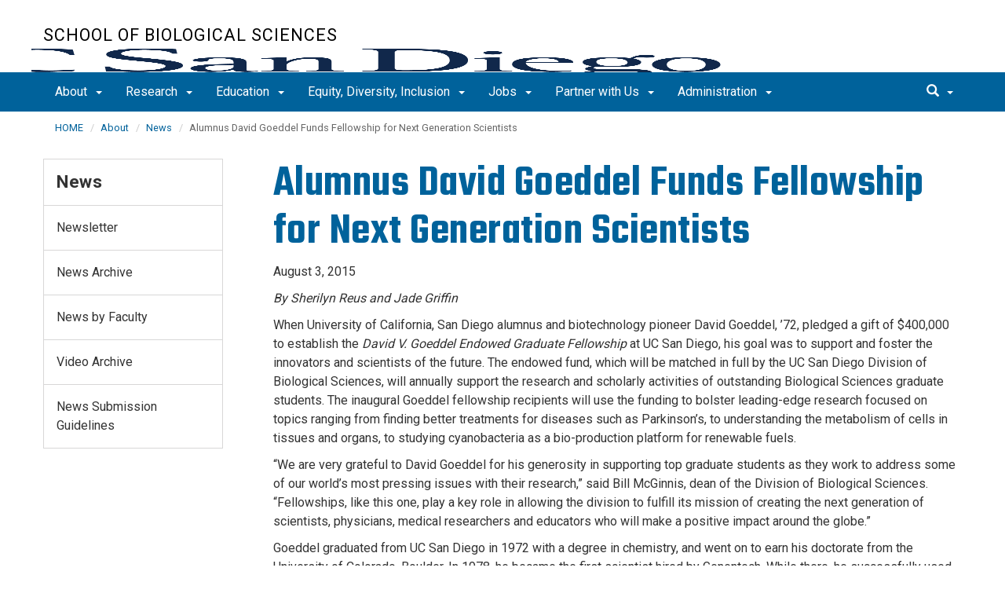

--- FILE ---
content_type: text/html
request_url: https://biology.ucsd.edu/about/news/article_080315.html
body_size: 9697
content:
<!DOCTYPE html>
<html xmlns="http://www.w3.org/1999/xhtml" class="no-js" lang="en-US">
	<head>
		

    <!-- Global site tag (gtag.js) - Google Analytics, *Now Dual Tagged with GA4 --> 
<script async="true" src="https://www.googletagmanager.com/gtag/js?id=G-W705VCEJ2R"></script><script>
  window.dataLayer = window.dataLayer || [];
  function gtag(){dataLayer.push(arguments);}
  gtag('js', new Date());

  gtag('config', 'G-W705VCEJ2R', {'cookie_domain': 'biology.ucsd.edu'});
</script>



 



    <meta charset="utf-8"/>
    <meta content="IE=edge" http-equiv="X-UA-Compatible"/>
    <meta content="initial-scale=1.0" name="viewport"/>
    <meta content="7MiYjX2ZghMOWvtKRWlar--c6mD2ose5EcbQFQ6szFA" name="google-site-verification"/>
    
    <title>Alumnus David Goeddel Funds Fellowship for Next Generation Scientists</title>
    <meta content="University of California, San Diego" name="ORGANIZATION"/>
    <meta content="index,follow,noarchive" name="robots"/>
    <meta content="Biology" name="SITE"/>
    <meta content="Alumnus David Goeddel Funds Fellowship for Next Generation Scientists" name="PAGETITLE"/>
    <meta content="Alumnus and biotechnology pioneer David Goeddel, &amp;rsquo;72, pledged a gift of $400,000 to establish the&amp;nbsp;&lt;em&gt;David V. Goeddel Endowed Graduate Fellowship&lt;/em&gt;&amp;nbsp;at UC San Diego." name="DESCRIPTION"/>
    <meta content="4ff20deeac1a010c47756b36687f7a43" name="id"/>


    

		








 




<link href="//cdn.ucsd.edu/cms/decorator-5/styles/bootstrap.min.css" rel="stylesheet"/>
<link href="//cdn.ucsd.edu/cms/decorator-5/styles/base.min.css" rel="stylesheet"/>


        
    



<!-- Site-specific CSS files -->
            <link href="../../_resources/css/site-specific.css" media="all" rel="stylesheet" type="text/css"/>
                <link href="../../_resources/lib/font-awesome-4.7.0/css/font-awesome.min.css" media="all" rel="stylesheet" type="text/css"/>
    
    
    
<!-- Other CSS files -->
<!--[if lt IE 9]>
<link rel="stylesheet" href="https://cdn.ucsd.edu/cms/decorator-5/styles/ie-support.css" />
<![endif]-->

<!-- Other JS files -->


<script src="https://cdn.ucsd.edu/cms/decorator-5/scripts/modernizr.min.js"></script>


        
    
    


<!-- Site-specific javascript files -->


    

<!--[if lt IE 9]>
<script src="https://cdn.ucsd.edu/cms/decorator-5/scripts/respond.min.js"></script>
<link href="https://cdn.ucsd.edu/cms/decorator-5/scripts/cross-domain/respond-proxy.html" id="respond-proxy" rel="respond-proxy" />
<link href="/_resources/cross-domain/respond.proxy.gif" id="respond-redirect" rel="respond-redirect" />
<script src="/_resources/cross-domain/respond.proxy.js"></script>
<![endif]-->


	</head>
	<body>
	    
		<header class="layout-header">
			<a class="sr-only skip-to-main" href="#main-content">Skip to main content</a>
			<div id="uc-emergency"></div>
			<!-- title section -->
			<section aria-label="Site Name" class="layout-title">
				<div class="layout-container container">
					




<a class="title-header title-header-large" href="/">
            School of Biological Sciences
    </a>
    
<a class="title-header title-header-short" href="/">
            School of Biological Sciences
    </a>

        
    
    <a class="cms-school-logo " href="https://biology.ucsd.edu/">
        <img alt="UC San Diego School of Biological Sciences logo" src="https://cdn.ucsd.edu/cms/decorator-5/img/logos/blue-gold/ucsdlogo-biologicalsciences-bluegold.png"/>
        <span>UC San Diego School of Biological Sciences</span>
    </a>
    
    
    <script>
        function switchMobileLogo () {
            var somLogo = document.getElementsByClassName("cms-school-logo");
            if(somLogo.length > 0) {
              var imgNeeded = document.getElementsByClassName("header-logo")[0];
              imgNeeded.src = "https://cdn.ucsd.edu/cms/decorator-5/img/logos/white/ucsdlogo-biologicalsciences-white.png";
              imgNeeded.alt = "UC San Diego School of Biological Sciences logo"
            }
        }
        
        document.addEventListener("DOMContentLoaded", function() {
          switchMobileLogo();
        });
    </script>
    



				</div>
			</section>
		</header>
		
		<div class="navmenu navmenu-default navmenu-fixed-left offcanvas" style="">
		






<ul class="nav navbar-nav navbar-right msearch">
		    <li>
			    <div class="search">
		            <button aria-label="search" class="search-toggle btn-default">
		                <span class="glyphicon glyphicon-search"></span> <span class="caret"></span>
		            </button>

		            <div class="search-content" id="search-m">

                        <form action="/search/index.html" method="get">
                            <label for="search-scope" style="display:none;">Search</label>
                            <select class="search-scope" id="search-scope-m" name="search-scope">
                                                                    <option selected="selected" value="biology">This Site</option>
                                                                <option value="default_collection">All UCSD Sites</option>
                                <option value="faculty-staff">Faculty/Staff</option>
                            </select>
                        
                            <div class="input-group">
                                <label for="q-m" style="display:none;">Search Term</label>
                                <input autofocus="autofocus" class="form-control search-term" id="q-m" name="search-term-m" placeholder="Search..." type="search"/>
                            </div>
                            <input class="sr-only" type="submit" value="Submit"/>
                        </form>

                    </div>
        </div>
    </li>
</ul>










  
<button aria-controls="navbar" class="navbar-toggle sr-only" data-canvas="body" data-target=".navmenu" data-toggle="offcanvas" type="button">Close Nav</button>

<ul class="nav navmenu-nav">
                       
                                                                                          
                                                                                                                                                           
                                                                                                                                                   
                                                                                                                                                   
                                                                                                                                                   
                                                                                                                                                   
                                 
                                 
                 
          
          <li class="dropdown open "><a href="../index.html">About <span class="caret"></span>          </a>
                   
                                                                                           <ul class="dropdown-menu navmenu-nav">
                                                                                                                                                           <li><a href="../school-factsheet.html">School Factsheet</a></li>
                                                                                                                                                   <li><a href="index.html">News</a></li>
                                                                                                                                                   <li><a href="../events/index.html">Events</a></li>
                                                                                                                                                   <li><a href="../faculty-honors/index.html">Faculty Honors</a></li>
                                                                                                                                                   <li><a href="../contact/index.html">Contact</a></li>
                        </ul>
       
                             </li>
                                
                                                                                          
                                                                                                                                                           
                                                                                                                                                   
                                                                                                                                                   
                                                                                                                                                   
                                                                                                                                                   
                                                                                                                                                   
                                 
                                 
                 
          
          <li class="dropdown open "><a href="../../research/index.html">Research <span class="caret"></span>          </a>
                   
                                                                                           <ul class="dropdown-menu navmenu-nav">
                                                                                                                                                           <li><a href="../../research/faculty/index.html">Faculty</a></li>
                                                                                                                                                   <li><a href="../../research/research-topics/index.html">Research Topics</a></li>
                                                                                                                                                   <li><a href="../../research/academic-departments/index.html">Academic Departments</a></li>
                                                                                                                                                   <li><a href="../../research/initiatives-units.html">Initiatives and Units</a></li>
                                                                                                                                                   <li><a href="../../research/facilities-resources/index.html">Facilities and Resources</a></li>
                                                                                                                                                   <li><a href="../../research/innovation/index.html">Innovation</a></li>
                        </ul>
       
                             </li>
                                
                                                                                          
                                                                                                                                                           
                                                                                                                                                   
                                                                                                                                                   
                                                                                                                                                   
                                                                                                                                                   
                                 
                                 
                 
          
          <li class="dropdown open "><a href="../../education/index.html">Education <span class="caret"></span>          </a>
                   
                                                                                           <ul class="dropdown-menu navmenu-nav">
                                                                                                                                                           <li><a href="../../education/grad/index.html">Doctoral</a></li>
                                                                                                                                                   <li><a href="../../education/undergrad/index.html">Undergraduate</a></li>
                                                                                                                                                   <li><a href="../../education/contiguous-bsms/index.html">Contiguous BS/MS Program</a></li>
                                                                                                                                                   <li><a href="../../education/concurrent-enrollment/index.html">Concurrent Enrollment</a></li>
                                                                                                                                                   <li><a href="../../education/career/index.html">Career &amp; Professional Development</a></li>
                        </ul>
       
                             </li>
                                
                                                                                          
                                                                                                                                                           
                                                                                                                                                   
                                                                                                                                                   
                                                                                                                                                   
                                                                                                                                                   
                                                                                                                                                   
                                 
                                 
                 
          
          <li class="dropdown open "><a href="../../equity-diversity-inclusion/index.html">Equity, Diversity, Inclusion <span class="caret"></span>          </a>
                   
                                                                                           <ul class="dropdown-menu navmenu-nav">
                                                                                                                                                           <li><a href="../../equity-diversity-inclusion/who-are-we.html">Who are we? </a></li>
                                                                                                                                                   <li><a href="../../equity-diversity-inclusion/faculty-expectations.html">Faculty Expectations</a></li>
                                                                                                                                                   <li><a href="../../equity-diversity-inclusion/resources/index.html">Resources</a></li>
                                                                                                                                                   <li><a href="../../equity-diversity-inclusion/events-calendar.html">Calendar</a></li>
                                                                                                                                                   <li><a href="../../equity-diversity-inclusion/impact/index.html">Impact</a></li>
                                                                                                                                                   <li><a href="../../equity-diversity-inclusion/accountability/index.html">Accountability</a></li>
                        </ul>
       
                             </li>
                                
                                                                                          
                                                                                                                                                           
                                                                                                                                                   
                                                                                                                                                   
                                                                                                                                                   
                                                                                                                                                   
                                                                                                                                                   
                                 
                                 
                 
          
          <li class="dropdown open "><a href="../../jobs/index.html">Jobs <span class="caret"></span>          </a>
                   
                                                                                           <ul class="dropdown-menu navmenu-nav">
                                                                                                                                                           <li><a href="../../jobs/faculty.html">Faculty</a></li>
                                                                                                                                                   <li><a href="../../jobs/postdoc.html">Postdoctoral</a></li>
                                                                                                                                                   <li><a href="../../jobs/instructors.html">Instructional</a></li>
                                                                                                                                                   <li><a href="../../jobs/researchers.html">Professional Researcher</a></li>
                                                                                                                                                   <li><a href="../../jobs/instructional-asst/index.html">Instructional Assistants</a></li>
                                                                                                                                                   <li><a href="../../jobs/summer.html">Summer Session </a></li>
                        </ul>
       
                             </li>
                                
                                                                                          
                                                                                                                                                           
                                                                                                                                                   
                                                                                                                                                   
                                 
                                 
                 
          
          <li class="dropdown open "><a href="../../partner/index.html">Partner with Us <span class="caret"></span>          </a>
                   
                                                                                           <ul class="dropdown-menu navmenu-nav">
                                                                                                                                                           <li><a href="../../partner/industry/index.html">Industry</a></li>
                                                                                                                                                   <li><a href="../../partner/alumni/index.html">Alumni</a></li>
                                                                                                                                                   <li><a href="../../partner/giving/index.html">Giving</a></li>
                        </ul>
       
                             </li>
                                
                                                                                          
                                                                                                                                                           
                                                                                                                                                   
                                                                                                                                                   
                                 
                                 
                 
          
          <li class="dropdown open "><a href="../../administration/index.html">Administration <span class="caret"></span>          </a>
                   
                                                                                           <ul class="dropdown-menu navmenu-nav">
                                                                                                                                                           <li><a href="../../administration/units/index.html">Units &amp; Resources</a></li>
                                                                                                                                                   <li><a href="../../administration/directories/index.html">Directories</a></li>
                                                                                                                                                   <li><a href="https://ucsdcloud.sharepoint.com/:f:/r/sites/BioSciAdminSupport/Shared%20Documents/BioSci%20Policies%20and%20Best%20Practices">Policies (SSO)</a></li>
                        </ul>
       
                             </li>
         </ul>

		</div>
		
		<nav class="navbar navbar-default navbar-static-top">
			<div class="container">
			    
                <div class="navbar-header">
        			<button aria-controls="navbar" aria-expanded="false" class="navbar-toggle" data-canvas="body" data-target=".navmenu" data-toggle="offcanvas" type="button">
          			    <span class="sr-only">Toggle navigation</span>
    
          					<div class="col-sm-1 mobile-nav-bars">
          				    <span class="icon-bar"></span>
          				    <span class="icon-bar"></span>
          				    <span class="icon-bar"></span>
             				</div>
              			<div class="col-sm-1 mobile-nav-icon">
                          MENU
          			    </div>
          			    
                    </button>
                    
                    <div class="col-sm-4 pull-right visible-xs-block">
                        <img alt="UC San Diego Logo" class="img-responsive header-logo" src="https://cdn.ucsd.edu/cms/decorator-5/styles/img/ucsd-footer-logo-white.png"/>
                    </div>
                    
                </div>
                
                <div class="navbar-collapse collapse" id="navbar">
			    
    	            








<ul class="nav navbar-nav navbar-nav-list">
                       
                                                                                          
                                                                                                                                                           
                                                                                                                                                   
                                                                                                                                                   
                                                                                                                                                   
                                                                                                                                                   
                                 
                                 
                 
          
          <li class="dropdown "><a aria-expanded="false" class="dropdown-toggle" data-close-others="true" data-hover="dropdown" href="../index.html">About <span class="caret"></span>          </a>
                   
                                                                                           <ul class="dropdown-menu">
                                                                                                                                                           <li><a href="../school-factsheet.html">School Factsheet</a></li>
                                                                                                                                                   <li><a href="index.html">News</a></li>
                                                                                                                                                   <li><a href="../events/index.html">Events</a></li>
                                                                                                                                                   <li><a href="../faculty-honors/index.html">Faculty Honors</a></li>
                                                                                                                                                   <li><a href="../contact/index.html">Contact</a></li>
                        </ul>
       
                             </li>
                                
                                                                                          
                                                                                                                                                           
                                                                                                                                                   
                                                                                                                                                   
                                                                                                                                                   
                                                                                                                                                   
                                                                                                                                                   
                                 
                                 
                 
          
          <li class="dropdown "><a aria-expanded="false" class="dropdown-toggle" data-close-others="true" data-hover="dropdown" href="../../research/index.html">Research <span class="caret"></span>          </a>
                   
                                                                                           <ul class="dropdown-menu">
                                                                                                                                                           <li><a href="../../research/faculty/index.html">Faculty</a></li>
                                                                                                                                                   <li><a href="../../research/research-topics/index.html">Research Topics</a></li>
                                                                                                                                                   <li><a href="../../research/academic-departments/index.html">Academic Departments</a></li>
                                                                                                                                                   <li><a href="../../research/initiatives-units.html">Initiatives and Units</a></li>
                                                                                                                                                   <li><a href="../../research/facilities-resources/index.html">Facilities and Resources</a></li>
                                                                                                                                                   <li><a href="../../research/innovation/index.html">Innovation</a></li>
                        </ul>
       
                             </li>
                                
                                                                                          
                                                                                                                                                           
                                                                                                                                                   
                                                                                                                                                   
                                                                                                                                                   
                                                                                                                                                   
                                 
                                 
                 
          
          <li class="dropdown "><a aria-expanded="false" class="dropdown-toggle" data-close-others="true" data-hover="dropdown" href="../../education/index.html">Education <span class="caret"></span>          </a>
                   
                                                                                           <ul class="dropdown-menu">
                                                                                                                                                           <li><a href="../../education/grad/index.html">Doctoral</a></li>
                                                                                                                                                   <li><a href="../../education/undergrad/index.html">Undergraduate</a></li>
                                                                                                                                                   <li><a href="../../education/contiguous-bsms/index.html">Contiguous BS/MS Program</a></li>
                                                                                                                                                   <li><a href="../../education/concurrent-enrollment/index.html">Concurrent Enrollment</a></li>
                                                                                                                                                   <li><a href="../../education/career/index.html">Career &amp; Professional Development</a></li>
                        </ul>
       
                             </li>
                                
                                                                                          
                                                                                                                                                           
                                                                                                                                                   
                                                                                                                                                   
                                                                                                                                                   
                                                                                                                                                   
                                                                                                                                                   
                                 
                                 
                 
          
          <li class="dropdown "><a aria-expanded="false" class="dropdown-toggle" data-close-others="true" data-hover="dropdown" href="../../equity-diversity-inclusion/index.html">Equity, Diversity, Inclusion <span class="caret"></span>          </a>
                   
                                                                                           <ul class="dropdown-menu">
                                                                                                                                                           <li><a href="../../equity-diversity-inclusion/who-are-we.html">Who are we? </a></li>
                                                                                                                                                   <li><a href="../../equity-diversity-inclusion/faculty-expectations.html">Faculty Expectations</a></li>
                                                                                                                                                   <li><a href="../../equity-diversity-inclusion/resources/index.html">Resources</a></li>
                                                                                                                                                   <li><a href="../../equity-diversity-inclusion/events-calendar.html">Calendar</a></li>
                                                                                                                                                   <li><a href="../../equity-diversity-inclusion/impact/index.html">Impact</a></li>
                                                                                                                                                   <li><a href="../../equity-diversity-inclusion/accountability/index.html">Accountability</a></li>
                        </ul>
       
                             </li>
                                
                                                                                          
                                                                                                                                                           
                                                                                                                                                   
                                                                                                                                                   
                                                                                                                                                   
                                                                                                                                                   
                                                                                                                                                   
                                 
                                 
                 
          
          <li class="dropdown "><a aria-expanded="false" class="dropdown-toggle" data-close-others="true" data-hover="dropdown" href="../../jobs/index.html">Jobs <span class="caret"></span>          </a>
                   
                                                                                           <ul class="dropdown-menu">
                                                                                                                                                           <li><a href="../../jobs/faculty.html">Faculty</a></li>
                                                                                                                                                   <li><a href="../../jobs/postdoc.html">Postdoctoral</a></li>
                                                                                                                                                   <li><a href="../../jobs/instructors.html">Instructional</a></li>
                                                                                                                                                   <li><a href="../../jobs/researchers.html">Professional Researcher</a></li>
                                                                                                                                                   <li><a href="../../jobs/instructional-asst/index.html">Instructional Assistants</a></li>
                                                                                                                                                   <li><a href="../../jobs/summer.html">Summer Session </a></li>
                        </ul>
       
                             </li>
                                
                                                                                          
                                                                                                                                                           
                                                                                                                                                   
                                                                                                                                                   
                                 
                                 
                 
          
          <li class="dropdown "><a aria-expanded="false" class="dropdown-toggle" data-close-others="true" data-hover="dropdown" href="../../partner/index.html">Partner with Us <span class="caret"></span>          </a>
                   
                                                                                           <ul class="dropdown-menu">
                                                                                                                                                           <li><a href="../../partner/industry/index.html">Industry</a></li>
                                                                                                                                                   <li><a href="../../partner/alumni/index.html">Alumni</a></li>
                                                                                                                                                   <li><a href="../../partner/giving/index.html">Giving</a></li>
                        </ul>
       
                             </li>
                                
                                                                                          
                                                                                                                                                           
                                                                                                                                                   
                                                                                                                                                   
                                 
                                 
                 
          
          <li class="dropdown "><a aria-expanded="false" class="dropdown-toggle" data-close-others="true" data-hover="dropdown" href="../../administration/index.html">Administration <span class="caret"></span>          </a>
                   
                                                                                           <ul class="dropdown-menu">
                                                                                                                                                           <li><a href="../../administration/units/index.html">Units &amp; Resources</a></li>
                                                                                                                                                   <li><a href="../../administration/directories/index.html">Directories</a></li>
                                                                                                                                                   <li><a href="https://ucsdcloud.sharepoint.com/:f:/r/sites/BioSciAdminSupport/Shared%20Documents/BioSci%20Policies%20and%20Best%20Practices">Policies (SSO)</a></li>
                        </ul>
       
                             </li>
         </ul>

    	            
    	            <div class="btn-nav"></div>
    		
    				





<ul class="nav navbar-nav navbar-right">
		    <li>
			    <div class="search">
		            <button aria-label="search" class="search-toggle btn-default">
		                <span class="glyphicon glyphicon-search"></span> <span class="caret"></span>
		            </button>

		            <div class="search-content" id="search">

                        <form action="/search/index.html" id="cse-search-box" method="get">
                            <label class="sr-only" for="search-scope">Search Scope</label>
                            <select class="search-scope" id="search-scope" name="search-scope">
                                                                    <option selected="selected" value="biology">This Site</option>
                                                                <option value="default_collection">All UCSD Sites</option>
                                <option value="faculty-staff">Faculty/Staff</option>
                            </select>
                        
                            <div class="input-group">
                                <label for="q" id="search-term-label" style="display:none;">Search Term</label>
                                <input autofocus="autofocus" class="form-control search-term" id="q" name="search-term" placeholder="Search..." type="search"/>
                            </div>
                            <input class="sr-only" type="submit" value="Submit"/>
                        </form>

                    </div>
        </div>
    </li>
</ul>



				
				</div><!--end nav collapse -->

			</div>
		</nav>
		<main class="layout-main" id="main-content">
		    










			<div class="container">
			    <div class="row">
				    

<div class="container">
    <div class="row">
        <ol aria-label="Breadcrumb" class="breadcrumb breadcrumbs-list">
        
                                                    
                                    
                        
                                    
                                   <li><a href="../../index.html">HOME</a></li>
                                
                                                        
                                    
                        
                                    
                                   <li><a href="../index.html">About</a></li>
                                
                                                        
                                    
                        
                                                                            <li><a href="index.html">News</a></li>
                    
                                                            
                                                            
                    <li aria-current="page">Alumnus David Goeddel Funds Fellowship for Next Generation Scientists</li>
                                            
        </ol>
    </div>
</div>
				</div>
			</div>
			<div class="container">
			    <div class="row">
				    









<!-- display the main content -->
<section aria-label="Main Content" class="col-xs-9 main-section pull-right">
                        

        
    

                            <h1>Alumnus David Goeddel Funds Fellowship for Next Generation Scientists</h1>
<p>August 3, 2015</p>
<p><em>By Sherilyn Reus and Jade Griffin</em></p>
<p>When University of California, San Diego alumnus and biotechnology pioneer David Goeddel, &#8217;72, pledged a gift of $400,000 to establish the&#160;<em>David V. Goeddel Endowed Graduate Fellowship</em>&#160;at UC San Diego, his goal was to support and foster the innovators and scientists of the future. The endowed fund, which will be matched in full by the UC San Diego Division of Biological Sciences, will annually support the research and scholarly activities of outstanding Biological Sciences graduate students. The inaugural Goeddel fellowship recipients will use the funding to bolster leading-edge research focused on topics ranging from finding better treatments for diseases such as Parkinson&#8217;s, to understanding the metabolism of cells in tissues and organs, to studying cyanobacteria as a bio-production platform for renewable fuels.</p>
<p>&#8220;We are very grateful to David Goeddel for his generosity in supporting top graduate students as they work to address some of our world&#8217;s most pressing issues with their research,&#8221; said Bill McGinnis, dean of the Division of Biological Sciences. &#8220;Fellowships, like this one, play a key role in allowing the division to fulfill its mission of creating the next generation of scientists, physicians, medical researchers and educators who will make a positive impact around the globe.&#8221;</p>
<p>Goeddel graduated from UC San Diego in 1972 with a degree in chemistry, and went on to earn his doctorate from the University of Colorado, Boulder. In 1978, he became the first scientist hired by Genentech. While there, he successfully used genetic engineering to coax bacteria into creating synthetic human insulin, human growth hormone and human tissue plasminogen activator (tPA) for use in therapeutic medicine.</p>
<p>&#8220;I truly understand the need for these funds now more than ever and how they can assist our students and faculty,&#8221; said Goeddel. &#8220;I am pleased to be able to support graduate education at UC San Diego.&#8221;</p>
<p>This year, three UC San Diego biology graduate students have been chosen as recipients of the&#160;<em>David V. Goeddel Endowed Graduate Fellowship&#160;</em>based on their scientific achievements and potential for research impact. The doctoral students include:</p>
<h2>Ruichen Sun</h2>
<div class="framed left small"><img alt="Ruichen Sun" height="150" src="../../_images/news/2015/080315ruichen-sun.jpg" width="150"/></div>
<p>A third year Ph.D. student, Ruichen Sun focuses her scientific research on short-term memory and decision-making&#8212;the behavioral process of choosing between at least two options. Many neurological diseases, including depression, anxiety and Parkinson&#8217;s disease, are commonly manifested with impaired decision-making. To better understand these cognitive impairments, Sun utilizes the fruit-fly as a model, looking at the fruit-fly&#8217;s brain circuitry and underlying molecular mechanisms. &#8220;I am very grateful for this fellowship award,&#8221; Sun said. &#8220;It has provided me with the funding to attend relevant learning and memory workshops, and it allows me to focus on my research project.&#8221;</p>
<h2>Daisy Lee</h2>
<div class="framed left small"><img alt="Daisy Lee" height="150" src="../../_images/news/2015/080315daisy-lee.jpg" width="150"/></div>
<p>Nitrogen is an essential molecule for cells. Although regulation of nitrogen metabolism is well studied in cultures where cells are mixed together, how nitrogen metabolism is regulated when cells live in spatially organized communities remains unknown. Graduate student Daisy Lee&#8217;s research is expanding our knowledge of metabolic regulation to include structured cell communities, such as those found in tissues or organs. By using cutting-edge time-lapse microscopy techniques, Lee determined differing cell communities have varying needs for nitrogen, due to increased or decreased access to nutrients. Lee is grateful for the fellowship award, which will allow her to attend conferences to exchange her ideas with other scientists. &#8220;I will also be able to learn from others&#8217; work and broaden my perspectives beyond my thesis projects.&#8221;</p>
<h2>Benjamin Rubin</h2>
<div class="framed left small"><img alt="Benjamin Rubin" height="150" src="../../_images/news/2015/080315benjamin-rubin.jpg" width="150"/></div>
<p>Cyanobacteria are major contributors to the Earth&#8217;s oxygen-rich atmosphere and they make up a substantial portion of its green life. In addition to being used to understand fundamental processes such as photosynthesis, cyanobacteria are currently being developed as production platforms for renewable fuels, chemicals and pharmaceuticals. However, the understanding and use of cyanobacteria as a bio-production platform has been hampered by a lack of understanding of the complete set of genes and pathways important to the organisms&#8217; survival. Graduate student Benjamin Rubin created a novel collection of 250,000 cyanobacteria mutants to identify portions of the genome essential in a model cyanobacterium. According to Rubin, &#8220;Awards like the David Goeddel Fellowship allow room to participate in events, as well as to purchase tools that are important for the development of young scientists&#8212;things that might not be included in a lab&#8217;s budget.&#8221;</p>
<p>As an endowed fund, the&#160;<em>David V. Goeddel Endowed Graduate Fellowship</em>&#160;will provide support for promising scholars and researchers in perpetuity. &#8220;I look forward to impacting the students in Biological Sciences and receiving the updates on the student accomplishments from this fellowship program,&#8221; said Goeddel.</p>
<p>He is a longtime supporter of the university and a current member of the Biological Sciences Dean&#8217;s Leadership Council. Following his tenure at Genentech, Goeddel co-founded the biotech company Tularik in 1991, which was acquired by Amgen in 2004. He served as Amgen&#8217;s first senior scientific vice president until 2006. Today, he is managing partner at The Column Group, a health care venture capital firm.</p>
<p>Goeddel has received numerous scientific awards including the Scheele Medal, the Eli Lilly Award in Biological Chemistry, the Inventor of the Year Award, the Jacob Heskel Gabbay Award, the Howley Prize for Arthritis Research and the Warren Alpert Foundation Prize. He is a member of the National Academy of Sciences and the American Academy of Arts and Sciences.</p>
<p>Fellowship support plays a significant role in UC San Diego&#8217;s ability to attract and retain top graduate students who are fueling new research and discoveries at UC San Diego. To learn more about the impact of private support in the Division of Biological Sciences, please visit <a href="../../partner/giving/index.html">biology.ucsd.edu/giving</a>.</p>
<hr/><strong>Media Contact:</strong> Jade Griffin, 858-822-5309, <a href="mailto:jadegriffin@ucsd.edu">jadegriffin@ucsd.edu</a>
                    </section>
				    


 




 




















<section aria-label="Sidebar" class="col-xs-12 col-md-3 sidebar-section" role="complementary">
    
                <figure aria-label="Logo" id="site-logo" role="complementary">
            <logo/>
        </figure>
        
                            <article aria-label="Sidebar Nav" class="main-content-nav" role="navigation">
                                                                                                                                            
        
            <h2>
                                    <a href="index.html">News</a>
                    </h2>
    
                                        
        
                                    
        
    <ul class="navbar-list">
                
             
                                                            
                                                                
                        
                                                                
                                                                                                                                <li class="collapsed">
                    <a href="newsletter/index.html">
                Newsletter
            </a>
            </li>
                                                                                                                
             
                                                            
                                                                                                                                    
                                                                
                                                                                                                                                                                    
             
                                                            
                                                                                                                                    
                                                                
                                                                                                                                <li class="">
                    <a href="archive.html">
                News Archive
            </a>
            </li>
                                                                                                                
             
                                                            
                                                                                                                                    
                                                                
                                                                                                                                <li class="">
                    <a href="list_alpha_news.html">
                News by Faculty
            </a>
            </li>
                                                                                                                
             
                                                            
                                                                                                                                    
                                                                
                                                                                                                                <li class="">
                    <a href="videos.html">
                Video Archive
            </a>
            </li>
                                                                                                                
             
                                                            
                                                                                                                                    
                                                                
                                                                                                                                <li class="">
                    <a href="news-submission.html">
                News Submission Guidelines
            </a>
            </li>
                                                                                                            </ul>
                
            </article>
            
            
                            <custom/>
                </section>

			    </div>
			</div>
		</main>
		<footer class="footer">
			




<div class="container">
    <div class="row">
        <div class="col-md-2 col-md-push-6">
            <div style="text-transform:uppercase;            padding-bottom:0;            margin-bottom:.5em;            background-color:#FFCD00;            text-align:center;            color:#00629B;            font-size:1.25em;            width:auto;            max-width:320px;            min-width:200px;">
    <span>Stay in touch</span>
    <div style="display:flex; justify-content:center; gap:1em; margin-top:.5em;">
        
        <a href="https://www.facebook.com/ucsdbiosciences/" style="text-decoration:none;" title="Facebook">
            <span class="screen-reader-only">Facebook</span>
            <svg xmlns="http://www.w3.org/2000/svg" height="30" viewBox="0,0,256,256" width="30">
                <g fill="#00629B"><g transform="scale(5.12,5.12)">
                    <path d="M25,3c-12.15,0 -22,9.85 -22,22c0,11.03 8.125,20.137 18.712,21.728v-15.897h-5.443v-5.783h5.443v-3.848c0,-6.371 3.104,-9.168 8.399,-9.168c2.536,0 3.877,0.188 4.512,0.274v5.048h-3.612c-2.248,0 -3.033,2.131 -3.033,4.533v3.161h6.588l-0.894,5.783h-5.694v15.944c10.738,-1.457 19.022,-10.638 19.022,-21.775c0,-12.15 -9.85,-22 -22,-22z"/>
                </g></g>
            </svg>
        </a>

        <a href="https://www.youtube.com/user/ucsdbiosci/featured" style="text-decoration:none;" title="YouTube">
            <span class="screen-reader-only">YouTube</span>
            <svg xmlns="http://www.w3.org/2000/svg" height="30" viewBox="0,0,256,256" width="30">
                <g fill="#00629B"><g transform="scale(5.12,5.12)">
                    <path d="M44.89844,14.5c-0.39844,-2.19922 -2.29687,-3.80078 -4.5,-4.30078c-3.29687,-0.69922 -9.39844,-1.19922 -16,-1.19922c-6.59766,0 -12.79687,0.5 -16.09766,1.19922c-2.19922,0.5 -4.10156,2 -4.5,4.30078c-0.40234,2.5 -0.80078,6 -0.80078,10.5c0,4.5 0.39844,8 0.89844,10.5c0.40234,2.19922 2.30078,3.80078 4.5,4.30078c3.5,0.69922 9.5,1.19922 16.10156,1.19922c6.60156,0 12.60156,-0.5 16.10156,-1.19922c2.19922,-0.5 4.09766,-2 4.5,-4.30078c0.39844,-2.5 0.89844,-6.10156 1,-10.5c-0.20312,-4.5 -0.70312,-8 -1.20312,-10.5zM19,32v-14l12.19922,7z"/>
                </g></g>
            </svg>
        </a>

        <a href="https://twitter.com/ucsdbiosciences" style="text-decoration:none;" title="Twitter">
            <span class="screen-reader-only">Twitter</span>
            <svg xmlns="http://www.w3.org/2000/svg" height="30" viewBox="0,0,256,256" width="30">
                <g fill="#00629B"><g transform="scale(5.12,5.12)">
                    <path d="M5.91992,6l14.66211,21.375l-14.35156,16.625h3.17969l12.57617,-14.57812l10,14.57813h12.01367l-15.31836,-22.33008l13.51758,-15.66992h-3.16992l-11.75391,13.61719l-9.3418,-13.61719zM9.7168,8h7.16406l23.32227,34h-7.16406z"/>
                </g></g>
            </svg>
        </a>

        <a href="https://www.linkedin.com/in/ucsandiego-biosci/" style="text-decoration:none;" title="LinkedIn">
            <span class="screen-reader-only">LinkedIn</span>
            <svg xmlns="http://www.w3.org/2000/svg" height="30" style="vertical-align: middle;" viewBox="0 0 256 256" width="30">
                <g fill="#00629B"><g transform="scale(10.24,10.24)">
                    <path d="M19 0h-14c-2.761 0-5 2.239-5 5v14c0 2.761 2.239 5 5 5h14c2.762 0 5-2.239 5-5v-14c0-2.761-2.238-5-5-5zm-11 19h-3v-11h3v11zm-1.5-12.268c-.966 0-1.75-.79-1.75-1.764s.784-1.764 1.75-1.764 1.75.79 1.75 1.764-.783 1.764-1.75 1.764zm13.5 12.268h-3v-5.604c0-3.368-4-3.113-4 0v5.604h-3v-11h3v1.765c1.396-2.586 7-2.777 7 2.476v6.759z"/>
                </g></g>
            </svg>
        </a>
    </div>
</div>

        </div>
        <div class="col-md-6 col-md-pull-2">
        <p>
        <span>UC San Diego 9500 Gilman Dr. La Jolla, CA 92093 (858) 534-2230</span>
        <br/>
        <span>
        Copyright © <span class="footer-copyright-year">2026</span> Regents of the University of California.
        All rights reserved.
        </span>
        </p>
            <ul class="footer-links">
                <li><a href="https://accessibility.ucsd.edu/report-a-concern/index.html">Accessibility</a></li>
                <li><a href="https://ucsd.edu/about/privacy-policy.html">Privacy Policy</a></li>
                <li><a href="https://ucsd.edu/about/terms-of-use.html">Terms of Use</a></li>
                <li>
                        <a href="http://www-act.ucsd.edu/cwp/feedback/tool/biology">Feedback</a>
                    </li>
            </ul>
        </div>
        
        <div class="col-md-4">
            <a href="https://ucsd.edu/"><img alt="UCSD homepage" class="img-responsive footer-logo" src="https://cdn.ucsd.edu/developer/decorator/5.0.2/img/ucsd-footer-logo-white.png"/></a>
        </div>
    </div>
</div>



<script src="https://cdn.ucsd.edu/cms/decorator-5/scripts/jquery.min.js"></script>
<script src="https://cdn.ucsd.edu/cms/decorator-5/scripts/bootstrap.min.js"></script>
<script src="https://www.ucsd.edu/common/_emergency-broadcast/message.js"></script>
<script src="https://cdn.ucsd.edu/cms/decorator-5/scripts/vendor.min.js"></script>
<script src="https://cdn.ucsd.edu/cms/decorator-5/scripts/base.min.js"></script>


        
    


<!-- Site-specific javascript files -->




                                <script src="../../_resources/js/site-specific.js" type="text/javascript"></script>
                                <script src="../../_resources/js/datatables.min.js" type="text/javascript"></script>
            




<script>
    // very simple to use!
    $(document).ready(function() {
      $('.js-activated').dropdownHover().dropdown();
    });
  </script>

        
    <script src="https://cdn.ucsd.edu/cms/decorator-5/scripts/decorator.js" type="text/javascript"></script>
    
    <script type="text/javascript">
    (function($) {
        $(document).ready(function() {
                    initFooter("http://www-act.ucsd.edu/cwp/feedback/tool/biology");
                    initCopyright();
        });
    })(jQuery);
    </script>

		</footer>
	</body>
</html>

--- FILE ---
content_type: text/javascript
request_url: https://biology.ucsd.edu/_resources/js/site-specific.js
body_size: 3869
content:
/*! AUTO-GENERATED FILE, DO NOT EDIT DIRECTLY - git+https://github.com/UCSD-BCS/division_website_styles.git - generated 2025-12-19 14:21:16 */

"use strict";function _createForOfIteratorHelper(a,b){var c="undefined"!=typeof Symbol&&a[Symbol.iterator]||a["@@iterator"];if(!c){if(Array.isArray(a)||(c=_unsupportedIterableToArray(a))||b&&a&&"number"==typeof a.length){c&&(a=c);var d=0,e=function(){};return{s:e,n:function(){return d>=a.length?{done:!0}:{done:!1,value:a[d++]}},e:function(a){throw a},f:e}}throw new TypeError("Invalid attempt to iterate non-iterable instance.\nIn order to be iterable, non-array objects must have a [Symbol.iterator]() method.")}var f,g=!0,h=!1;return{s:function(){c=c.call(a)},n:function(){var a=c.next();return g=a.done,a},e:function(a){h=!0,f=a},f:function(){try{g||null==c.return||c.return()}finally{if(h)throw f}}}}function _unsupportedIterableToArray(a,b){if(a){if("string"==typeof a)return _arrayLikeToArray(a,b);var c=Object.prototype.toString.call(a).slice(8,-1);return"Object"===c&&a.constructor&&(c=a.constructor.name),"Map"===c||"Set"===c?Array.from(a):"Arguments"===c||/^(?:Ui|I)nt(?:8|16|32)(?:Clamped)?Array$/.test(c)?_arrayLikeToArray(a,b):void 0}}function _arrayLikeToArray(a,b){(null==b||b>a.length)&&(b=a.length);for(var c=0,d=new Array(b);c<b;c++)d[c]=a[c];return d}var ready=function(a){if("function"==typeof a)return"complete"===document.readyState?a():void document.addEventListener("interactive",a,!1)},contactIcons=function(){var a=".contact-";$(a+"location").prepend("<i class='fa fa-map-marker' title='location'></i> "),$(a+"mailcode").prepend("<strong>MC:</strong> "),$(a+"phone").prepend("<i class='fa fa-phone' title='phone'></i> "),$(a+"lab-phone").prepend("<i class='fa fa-phone' title='lab phone'></i> <strong>L:</strong> "),$(a+"office-phone").prepend("<i class='fa fa-phone' title='office phone'></i> <strong>0:</strong> "),$(a+"email").prepend("<i class='fa fa-envelope' title='email'></i> "),$(a+"fax").prepend("<i class='fa fa-print' title='fax number'></i> ")},calloutImages=function(){var a=".callout-";$(a+"apply-not-open").on("click",function(a){a.preventDefault()}),$(a+"questions").prepend("<span class='callout-head fa fa-question fa-2x'></span>"),$(a+"download").prepend("<span class='callout-head fa fa-download fa-2x'></span>"),$(a+"information").prepend("<span class='callout-head fa fa-info fa-2x' style='padding-left: 15px'></span>"),$(a+"apply").prepend("<span class='callout-head fa fa-pencil fa-2x'></span>"),$(a+"apply-not-open").prepend("<span class='callout-head fa fa-pencil fa-2x'></span>")},devBanners=function(){!function(){return window.location.href.indexOf("stage-biology.ucsd.edu")>-1}()?function(){return window.location.href.indexOf("localhost:8082")>-1}()&&$(".navbar-static-top").after('<div id="dev-server-banner"><span>DEVELOPMENT VERSION: this is a local copy!</span></div>'):$(".navbar-static-top").after('<div id="staging-server-banner"><span>STAGING SERVER: for testing only. To access the live site, visit <a href="http://biology.ucsd.edu/">biology.ucsd.edu</a></span></div>')};!function(a){a.fn.extend({tabify:function(b){function c(b){return hash=a(b).find("a").attr("href"),hash=hash.substring(0,hash.length-4),hash}function d(b){a(b).addClass("active"),a(c(b)).show(),a(b).siblings("li").each(function(){a(this).removeClass("active"),a(c(this)).hide()})}return this.each(function(){function e(){location.hash&&a(f).find("a[href="+location.hash+"]").length>0&&d(a(f).find("a[href="+location.hash+"]").parent())}var f=this,g={ul:a(f)};a(this).find("li a").each(function(){a(this).attr("href",a(this).attr("href")+"-tab")}),location.hash&&e(),setInterval(e,100),a(this).find("li").each(function(){a(this).hasClass("active")?a(c(this)).show():a(c(this)).hide()}),b&&b(g)})}})}($);var osvTooltips=function(){var a=$("[rel~=tooltip]"),b=!1,c=!1;a.bind("mouseenter",function(){if(b=$(this),tip=b.attr("title"),c=$('<div id="osvTooltip"></div>'),!tip||""===tip)return!1;b.removeAttr("title"),c.css("opacity",0).html(tip).appendTo("body");var a=function(){$(window).width()<1.5*c.outerWidth()?c.css("max-width",$(window).width()/2):c.css("max-width",340);var a=b.offset().left+b.outerWidth()/2-c.outerWidth()/2,d=b.offset().top-c.outerHeight()-20;a<0?(a=b.offset().left+b.outerWidth()/2-20,c.addClass("left")):c.removeClass("left"),a+c.outerWidth()>$(window).width()?(a=b.offset().left-c.outerWidth()+b.outerWidth()/2+20,c.addClass("right")):c.removeClass("right"),d<0?(d=b.offset().top+b.outerHeight(),c.addClass("top")):c.removeClass("top"),c.css({left:a,top:d}).animate({top:"+=10",opacity:1},50)};a(),$(window).resize(a);var d=function(){c.animate({top:"-=10",opacity:0},50,function(){$(this).remove()}),b.attr("title",tip)};b.bind("mouseleave",d),c.bind("click",d)})},linkStyles=function(){var a=document.getElementsByTagName("a"),b=function(a){var b=/<sup>(.*)<\/sup>/g;return a.replace(b,"")},c=function(a){return a.href.startsWith("mailto:")},d=function(a){var b=/.*.pdf/g;return a.href.match(b)},e=function(a){var b=/.*.xls/g;return a.href.match(b)},f=function(a){return!a.innerHTML.trimStart().startsWith("<img")&&(!a.href.startsWith("mailto:")&&((!a.innerHTML.trimStart().startsWith("<i")||!a.innerHTML.trimEnd().endsWith("</i>"))&&((!a.innerHTML.includes("<svg")||!a.innerHTML.includes("</svg>"))&&(!a.href.includes("ucsd.edu")&&!a.href.includes("ucsdcloud.sharepoint.com")&&(!a.href.includes("markup.io")&&!!a.href)))))},g=function(a){return"_blank"===a.target},h=function(a){return a.href.replace(/^https?:\/\//,"").replace(/^www\./,"").replace(/\/.*/,"")};if(!function(){return window.location.href.indexOf("ucsd.cascadecms.com")>-1}()){var i,j=_createForOfIteratorHelper(a);try{for(j.s();!(i=j.n()).done;){var k=i.value;k.innerHTML.includes("<svg")||function(a){if(a.innerHTML=b(a.innerHTML).trim(),c(a)){var i=a.href.split("?");a.innerHTML=i[0].replace("mailto:","")}if(d(a)&&(a.innerHTML=a.innerHTML+'<sup class="ml-s">[PDF]</sup>'),e(a)&&(a.innerHTML=a.innerHTML+'<sup class="ml-s">[EXCEL]</sup>'),f(a)){var j=h(a);a.innerHTML="".concat(a.innerHTML,'<sup><i class="ml-s fa fa-external-link" aria-hidden="false" aria-label=" at ').concat(j,'" title="').concat(j,'"></i></sup>')}g(a)&&(a.innerHTML=a.innerHTML+" (opens new window)")}(k)}}catch(a){j.e(a)}finally{j.f()}}};$(function(){console.log("initing mainbio scripts"),devBanners(),calloutImages(),contactIcons(),osvTooltips(),linkStyles()}),setTimeout(function(){var a=function(a,c){window.location.href.indexOf("ucsd.cascadecms.com")>-1&&$.ajax({type:"GET",url:"".concat(c).concat("key=AIzaSyAuvyL_DvrIGjFPYH8bnMB9ltaylgJ81dE"),datatype:"json",success:function(c){var e,f;if((null===(e=c.values)||void 0===e?void 0:e.length)<=1)$("header").before('<div class="alert alert-warning">The Pages To Be Careful About data retrieved was empty.</div>');else if((null===(f=c.values)||void 0===f?void 0:f.length)>1){var g=b(c.values);console.log("Successly retrieved Pages To Be Careful About Data"),console.log("Parsed Data: "),console.log(g),d(g,a)}else $("header").before('<div class="alert alert-warning">The Pages To Be Careful data retrieved had an unexpected schema (no values property).</div>')},error:function(a){console.log(a),$("header").before('<div class="alert alert-danger">There as an error accessing the Pages To Be Careful About documentation data.\n            <br>Error: '.concat(JSON.stringify(a),"</div>"))}})},b=function(a){var b=a[0];return a.slice(1).map(function(a){for(var c={},d=0;d<b.length;d++)c[b[d]]=a[d]||"";return c})},c=function(a){return a?"publish"===a?'<span class="label label-danger mr-m" title="'.concat(a,'">P</span>'):"content"===a?'<span class="label label-danger mr-m" title="'.concat(a,'">C</span>'):"site-structure"===a?'<span class="label label-primary mr-m" title="'.concat(a,'">S</span>'):"data"===a?'<span class="label label-primary mr-m" title="'.concat(a,'">D</span>'):'<span class="label label-default mr-m">'.concat(a,"</span>"):""},d=function(a,b){var d=window.location.href,e=d.indexOf("id="),f=d.substring(e+"id=".length,d.indexOf("&",e));console.log("Asset ID: "+f);var g=a.filter(function(a){return a["asset-id"]===f});console.log("Number of ID matches: "+g.length),console.log("Matched data: ",b),console.log(g);var h=(g.length,g.length&&"Pages"===b),i=g.length&&"Derived"===b;if(h){var j="";g.map(function(a){var b=c(a.workflow);return j+="<li>".concat(b).concat(a.explanation,"</li>")}),$("header").after('<div id="page-level-notice" class="alert alert-danger alert-dismissable sticky" style="border: 3px solid red">\n        <button type="button" class="close" data-dismiss="alert" aria-hidden="true">&times;</button>\n        <p><strong>Page Notes:</strong></p>\n        <ul>'.concat(j,'</ul>\n        <p>Check <a href="https://collab.ucsd.edu/display/bcsprivate/Pages+to+Be+Careful+About" target="_blank">Pages to Be Careful About documentation</a> for more information on managing this page.</p></div>'))}else if(i){var k="header",l=0;$("#page-level-notice").length&&(console.log("should attach to page-level-notice"),l=$("#page-level-notice").height(),k="#page-level-notice");var m="";g.map(function(a){var b=c(a.workflow),d=a.explanation,e='(<a href="https://ucsd.cascadecms.com/entity/open.act?id='.concat(a["tag-id"],'&type=folder" target="_blank">').concat(a.folder,"</a>)");m+="<li>".concat(b).concat(d).concat(e,"</li>")}),console.log("attaching to",k),$(k).after('<div class="alert alert-warning alert-dismissable sticky" style="border: 3px solid orange; top: '.concat(l,'px;">\n        <button type="button" class="close" data-dismiss="alert" aria-hidden="true">&times;</button>\n        <p>A parent folder has documentation possibly pertaining to this page.</p>\n        <ul>').concat(m,"</ul>"))}};a("Pages","https://sheets.googleapis.com/v4/spreadsheets/1J6xt15Xc1UAuW7F1xZgPAA-IinZ5cKA8qKd5ITGRFnU/values/Pages?"),a("Derived","https://sheets.googleapis.com/v4/spreadsheets/1J6xt15Xc1UAuW7F1xZgPAA-IinZ5cKA8qKd5ITGRFnU/values/Derived-Pages?")},500);